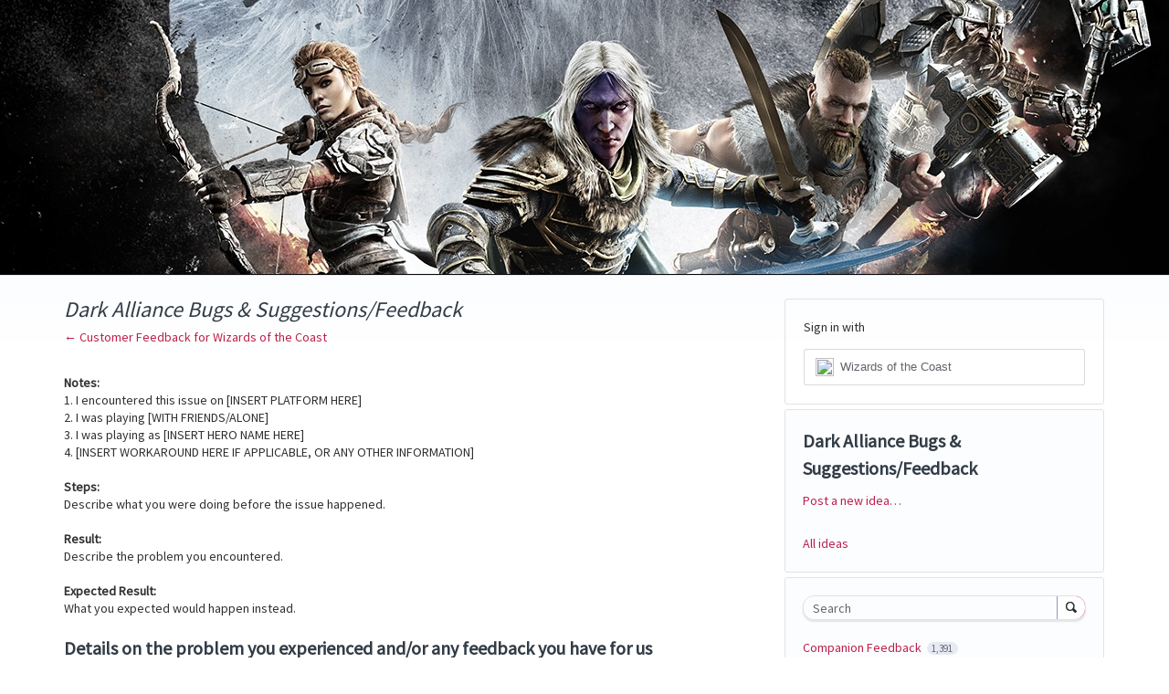

--- FILE ---
content_type: application/javascript; charset=utf-8
request_url: https://by2.uservoice.com/t2/818302/portal/track.js?_=1766241289988&s=0&c=__uvSessionData0
body_size: 21
content:
__uvSessionData0({"uvts":"6425398c-9077-45b2-62d2-e01ac0b4e9c3"});